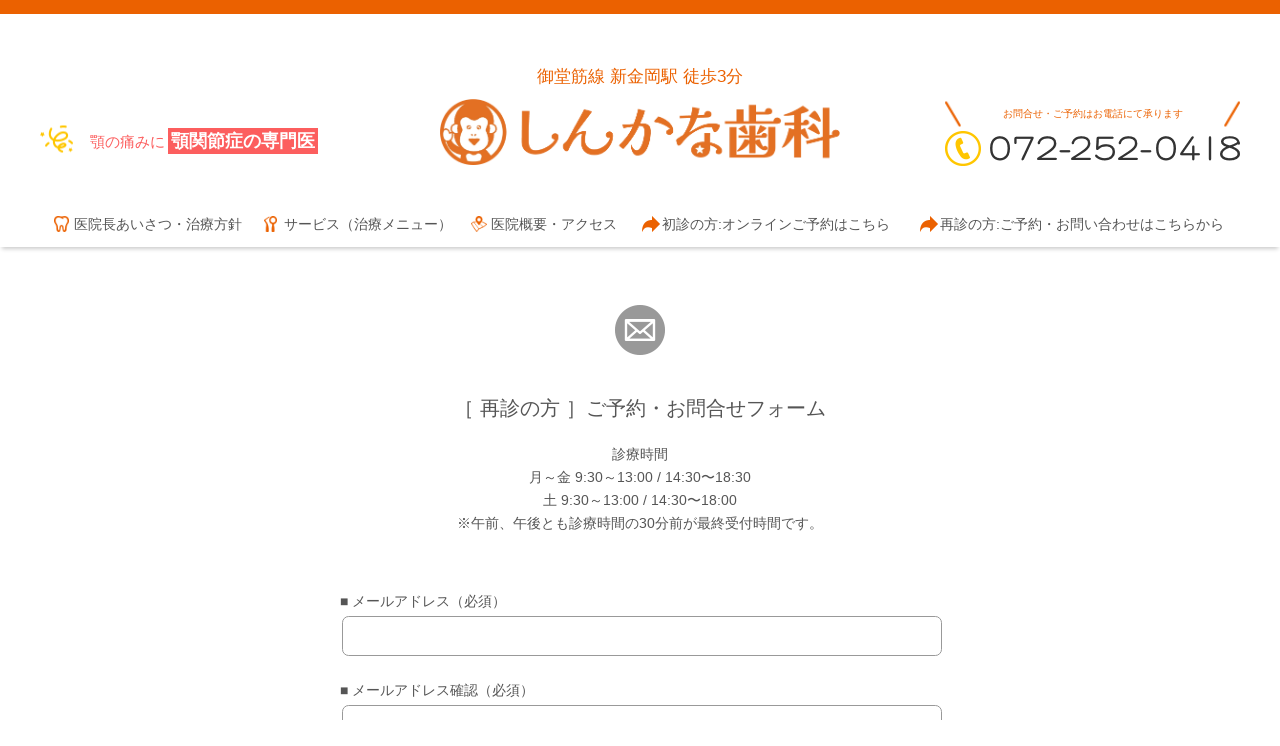

--- FILE ---
content_type: text/html
request_url: https://www.shinkanashika.com/inquiry/
body_size: 5712
content:
<!DOCTYPE HTML>
<html lang="ja-JP">
<head>
    <meta charset="UTF-8">
    <!-- Google Tag Manager -->
<script>(function(w,d,s,l,i){w[l]=w[l]||[];w[l].push({'gtm.start':
new Date().getTime(),event:'gtm.js'});var f=d.getElementsByTagName(s)[0],
j=d.createElement(s),dl=l!='dataLayer'?'&l='+l:'';j.async=true;j.src=
'https://www.googletagmanager.com/gtm.js?id='+i+dl;f.parentNode.insertBefore(j,f);
})(window,document,'script','dataLayer','GTM-N8L4CG92');</script>
<!-- End Google Tag Manager -->
    
    <meta name="description" content="大阪堺市北区新金岡駅近くの歯医者 医療法人幸夢会 しんかな歯科です。">
    <meta name="keywords" content="新金岡,歯医者,堺,虫歯,大阪,しんかな歯科">
    <title>医療法人幸夢会 しんかな歯科</title>
    <meta name="viewport" content="width=device-width, initial-scale=1">
    <meta name="format-detection" content="telephone=no">
    <link rel="shortcut icon" href="../favicon.ico" />
    <link rel="apple-touch-icon" href="../apple-touch-icon.png" />
    <link rel="apple-touch-icon" href="../apple-touch-icon.png" />
    <link rel="apple-touch-icon" sizes="57x57" href="../apple-touch-icon-57x57.png" />
    <link rel="apple-touch-icon" sizes="72x72" href="../apple-touch-icon-72x72.png" />
    <link rel="apple-touch-icon" sizes="76x76" href="../apple-touch-icon-76x76.png" />
    <link rel="apple-touch-icon" sizes="114x114" href="../apple-touch-icon-114x114.png" />
    <link rel="apple-touch-icon" sizes="120x120" href="../apple-touch-icon-120x120.png" />
    <link rel="apple-touch-icon" sizes="144x144" href="../apple-touch-icon-144x144.png" />
    <link rel="apple-touch-icon" sizes="152x152" href="../apple-touch-icon-152x152.png" />
    <link rel="apple-touch-icon" sizes="180x180" href="../apple-touch-icon-180x180.png" />
    <meta property="og:title" content="しんかな歯科" />
    <meta property="og:site_name" content="しんかな歯科" />
    <meta property="og:description" content="大阪堺市北区新金岡駅近くの歯医者 医療法人幸夢会 しんかな歯科です。" />
    <meta property="og:type" content="website" />
    <meta property="og:url" content="http://www.shinkanashika.com" />
    <meta property="og:image" content="http://www.shinkanashika.com/ogp.jpg" />
    <link rel="stylesheet" type="text/css" href="http://mplus-fonts.sourceforge.jp/webfonts/basic_latin/mplus_webfonts.css">
    <link rel="stylesheet" type="text/css" href="http://mplus-fonts.sourceforge.jp/webfonts/general-j/mplus_webfonts.css">
    <link type="text/css" rel="stylesheet" href="../css/jquery.bxslider.css">
    <link type="text/css" rel="stylesheet" href="../css/style.css">
    <link type="text/css" rel="stylesheet" href="../css/inquiry.css">
    <!--メールフォームプロ用CSS-->
    <link rel="stylesheet" href="mfp.statics/mailformpro.css" type="text/css" />
    <!--/メールフォームプロ用CSS-->
    <script type="text/javascript" src="https://maps-api-ssl.google.com/maps/api/js?sensor=true"></script>
    <!--[if lt IE 9]>
	<script src="http://html5shiv.googlecode.com/svn/trunk/html5.js"></script>
	<script src="http://css3-mediaqueries-js.googlecode.com/svn/trunk/css3-mediaqueries.js"></script>
    <![endif]-->
    <!-- Global site tag (gtag.js) - Google Ads: 695727494 -->
    <script async src="https://www.googletagmanager.com/gtag/js?id=AW-695727494"></script>
    <script> window.dataLayer = window.dataLayer || []; function gtag() { dataLayer.push(arguments); } gtag('js', new Date()); gtag('config', 'AW-695727494'); </script>
    <!-- Event snippet for 申し込み conversion page In your html page, add the snippet and call gtag_report_conversion when someone clicks on the chosen link or button. -->
    <script>
        function gtag_report_conversion(url) {
            var callback = function () {
                if (typeof (url) != 'undefined') {
                    window.location = url;
                }
            };
            gtag('event', 'conversion', {
                'send_to': 'AW-695727494/ZDDRCO7ntc4BEIbr38sC',
                'event_callback': callback
            });
            return false;
        }
    </script>
</head>
<body>
    <!-- Google Tag Manager (noscript) -->
<noscript><iframe src="https://www.googletagmanager.com/ns.html?id=GTM-N8L4CG92"
height="0" width="0" style="display:none;visibility:hidden"></iframe></noscript>
<!-- End Google Tag Manager (noscript) -->
    
    <script>
        (function (i, s, o, g, r, a, m) {
            i['GoogleAnalyticsObject'] = r; i[r] = i[r] || function () {
                (i[r].q = i[r].q || []).push(arguments)
            }, i[r].l = 1 * new Date(); a = s.createElement(o),
                m = s.getElementsByTagName(o)[0]; a.async = 1; a.src = g; m.parentNode.insertBefore(a, m)
        })(window, document, 'script', 'https://www.google-analytics.com/analytics.js', 'ga');

        ga('create', 'UA-79322638-1', 'auto');
        ga('send', 'pageview');

    </script>
    <div class="wrap">
        <header>
            <div class="inner cf">
                <p class="catch">御堂筋線 新金岡駅 徒歩3分</p>
                <p class="route">顎の痛みに<span>顎関節症の専門医</span></p>
                <h1 id="head-logo"><a href="../"><img src="../img/header-logo.png" alt="しんかな歯科" width="400" height="59" /></a></h1>
                <div class="tel-box">
                    <p>お問合せ・ご予約はお電話にて承ります</p>
                    <div class="tel"><img src="../img/head-tel.png" alt="072-252-0418" width="295" height="35" /></div>
                </div>
                <div class="sp-tel-btn">
                    <a href="tel:0722520418"><img src="../img/sp-tel-btn.png" alt="" width="41" height="40" /></a>
                </div>
                <div class="sp-nav-btn">
                    <img src="../img/sp-nav-btn.png" alt="" width="40" height="28" />
                </div>
            </div>
        </header>
        <nav id="fixedBox">
            <ul>
                <li><a href="../#greeting"><span>医院長あいさつ・治療方針</span></a></li>
                <li><a href="../#service"><span>サービス（治療メニュー）</span></a></li>
                <li><a href="../#access"><span>医院概要・アクセス</span></a></li>
                <li><a data-target="modal_01" class="modal-open"><span>初診の方:オンラインご予約はこちら</span></a></li>
                <li><a href="https://www.shinkanashika.com/inquiry/"><span>再診の方:ご予約・お問い合わせはこちらから</span></a></li>
            </ul>
        </nav>
        <div id="sp-nav" class="sp">
            <div class="inner">
                <h2><img src="../img/sp-nav-logo.png" alt="しんかな歯科" width="321" height="58" /></h2>
                <p class="home"><a href="../" class="sp-link">ホームへ</a></p>
                <ul>
                    <li><a href="../#greeting" class="sp-link">医院長あいさつ・治療方針</a></li>
                    <li><a href="../#service" class="sp-link">サービス（治療メニュー）</a></li>
                    <li><a href="../#access" class="sp-link">医院概要・アクセス</a></li>
                    <li><a data-target="modal_01" class="modal-open"><span>初診の方:オンラインご予約はこちら</span></a></li>
                    <li><a href="https://www.shinkanashika.com/inquiry/"><span>再診の方:ご予約・お問い合わせはこちらから</span></a></li>
                </ul>
                <div class="sp-nav-tel-btn">
                    <a href="tel:0722520418"><img src="../img/sp-nav-tel.png" alt="072-252-0418 お問い合わせ・ご予約はお電話にて承ります" width="350" height="100" /></a>
                </div>
            </div>
        </div>
        <section id="inquiry">
            <div class="icon"><img src="../img/inquiry/icon.png" alt="" width="50" height="50" /></div>
            <h2>［ 再診の方 ］ご予約・お問合せフォーム</h2>
            <p>
        	診療時間<br>
            月～金 9:30～13:00 / 14:30〜18:30<br>
            土 9:30～13:00 / 14:30〜18:00<br>
            ※午前、午後とも診療時間の30分前が最終受付時間です。<br>
        </p>
            <div id="form">
                <form id="mailformpro" action="mailformpro/mailformpro.cgi" method="POST">
                    <dl class="mailform">

                        <dt class="mfp">■ メールアドレス（必須）</dt>
                        <dd class="mfp"><input type="email" data-type="email" name="email" size="100%" required="required" /></dd>

                        <dt class="mfp">■ メールアドレス確認（必須）</dt>
                        <dd class="mfp"><input type="email" data-type="email" name="confirm_email" data-post-disable="1" size="100%" required="required" /></dd>

                        <dt class="mfp">■ 電話番号</dt>
                        <dd class="mfp"><input type="tel" data-type="tel" name="tel" size="100%" /></dd>

                        <dt class="mfp">■ 氏名（必須）</dt>
                        <dd class="mfp"><input type="text" name="お名前" size="100%" class="name" required="required" /></dd>

                        <dt class="mfp">■ フリガナ（必須）</dt>
                        <dd class="mfp"><input type="text" name="フリガナ" size="100%" data-charcheck="kana" class="name" required="required" /></dd>

                        <div class="parallel cf">
                            <div>
                                <dt class="mfp">■ 郵便番号</dt>
                                <dd class="mfp"><input type="text" name="郵便番号" size="48%" data-address="都道府県,市区町村,丁目番地" /></dd>
                            </div>
                            <div>
                                <dt class="mfp">■ 都道府県</dt>
                                <dd class="mfp"><input type="text" name="都道府県" size="48%" /></dd>
                            </div>
                        </div>

                        <dt class="mfp">■ 市区町村</dt>
                        <dd class="mfp"><input type="text" name="市区町村" size="100%" /></dd>

                        <dt class="mfp">■ 丁目番地</dt>
                        <dd class="mfp"><input type="text" name="丁目番地" size="100%" /></dd>

                        <dt class="mfp">■ ご希望の連絡方法（必須）</dt>
                        <dd class="mfp howtocontact">
                            <label for="mail" class="mfp"><input type="radio" id="mail" name="ご希望の連絡方法" value="メール" class="mfp" required="required" /><span>メール</span></label>
                            <label for="tel" class="mfp"><input type="radio" id="tel" name="ご希望の連絡方法" value="電話" class="mfp" required="required" /><span>電話</span></label>
                            <label for="both" class="mfp"><input type="radio" id="both" name="ご希望の連絡方法" value="どちらでも" class="mfp" required="required" /><span>どちらでも</span></label>
                            <div id="errormsg_ご希望の連絡方法" class="mfp_err"></div>
                        </dd>

                        <dt class="mfp">
                            ■ ご希望の受診日時を入力してください（必須）
                            <span class="notice">※ 希望日は本日より3日後からの選択となります。</span>
                        </dt>
                        <dd class="mfp reserve">
                            <div>
                                <span>第1希望</span>
                                <input type="hidden" name="第1希望" data-join="第1希望日+ +第1希望時間" />
                                <select name="第1希望日" data-daystart="3" data-daymax="60" required="required">
                                    <option value="">ご予約日を選択してください</option>
                                </select>
                                <select name="第1希望時間" required="required">
                                    <option value="">時間を選択してください</option>
                                    <option value="9:30">9:30</option>
                                    <option value="10:00">10:00</option>
                                    <option value="10:30">10:30</option>
                                    <option value="11:00">11:00</option>
                                    <option value="11:30">11:30</option>
                                    <option value="12:00">12:00</option>
                                    <option value="12:30">12:30</option>
                                    <option value="14:00">14:00</option>
                                    <option value="14:30">14:30</option>
                                    <option value="15:00">15:00</option>
                                    <option value="15:30">15:30</option>
                                    <option value="16:00">16:00</option>
                                    <option value="16:30">16:30</option>
                                    <option value="17:00">17:00</option>
                                    <option value="17:30">17:30</option>
                                    <option value="18:00">18:00</option>
                                </select>
                            </div>
                            <div>
                                <span>第2希望</span>
                                <input type="hidden" name="第2希望" data-join="第2希望日+ +第2希望時間" />
                                <select name="第2希望日" data-daystart="3" data-daymax="60" required="required">
                                    <option value="">ご予約日を選択してください</option>
                                </select>
                                <select name="第2希望時間" required="required">
                                    <option value="">時間を選択してください</option>
                                    <option value="9:30">9:30</option>
                                    <option value="10:00">10:00</option>
                                    <option value="10:30">10:30</option>
                                    <option value="11:00">11:00</option>
                                    <option value="11:30">11:30</option>
                                    <option value="12:00">12:00</option>
                                    <option value="12:30">12:30</option>
                                    <option value="14:00">14:00</option>
                                    <option value="14:30">14:30</option>
                                    <option value="15:00">15:00</option>
                                    <option value="15:30">15:30</option>
                                    <option value="16:00">16:00</option>
                                    <option value="16:30">16:30</option>
                                    <option value="17:00">17:00</option>
                                    <option value="17:30">17:30</option>
                                    <option value="18:00">18:00</option>
                                </select>
                            </div>
                            <div>
                                <span>第3希望</span>
                                <input type="hidden" name="第3希望" data-join="第3希望日+ +第3希望時間" />
                                <select name="第3希望日" data-daystart="3" data-daymax="60" required="required">
                                    <option value="">ご予約日を選択してください</option>
                                </select>
                                <select name="第3希望時間" required="required">
                                    <option value="">時間を選択してください</option>
                                    <option value="9:30">9:30</option>
                                    <option value="10:00">10:00</option>
                                    <option value="10:30">10:30</option>
                                    <option value="11:00">11:00</option>
                                    <option value="11:30">11:30</option>
                                    <option value="12:00">12:00</option>
                                    <option value="12:30">12:30</option>
                                    <option value="14:00">14:00</option>
                                    <option value="14:30">14:30</option>
                                    <option value="15:00">15:00</option>
                                    <option value="15:30">15:30</option>
                                    <option value="16:00">16:00</option>
                                    <option value="16:30">16:30</option>
                                    <option value="17:00">17:00</option>
                                    <option value="17:30">17:30</option>
                                    <option value="18:00">18:00</option>
                                </select>
                            </div>
                        </dd>

                        <dt class="mfp">■ 受付内容</dt>
                        <dd class="mfp detailselect">
                            <label for="check1" id="yes_label" class="mfp"><input type="radio" id="check1" name="受付内容" value="お問い合わせ" class="mfp" /><span>お問い合わせ</span></label>
                            <label for="check2" id="no_label" class="mfp"><input type="radio" id="check2" name="受付内容" value="治療の続き痛みあり" class="mfp" /><span>治療の続き痛みあり</span></label>
                            <br>
                            <label for="check3" id="no_label" class="mfp"><input type="radio" id="check3" name="受付内容" value="詰め物がとれた（詰め物アリ）" class="mfp" /><span>詰め物がとれた（詰め物アリ）</span></label>
                            <label for="check4" id="no_label" class="mfp"><input type="radio" id="check4" name="受付内容" value="詰め物がとれた（詰め物なし）" class="mfp" /><span>詰め物がとれた（詰め物なし）</span></label>
                        </dd>

                        <dt class="mfp">■ お問い合わせ内容</dt>
                        <dd class="mfp"><textarea name="お問い合せ内容" rows="30" cols="100%"></textarea></dd>

                    </dl>
                    <div class="caution">
                        <p>
                    	歯のお掃除・歯石とり・ホワイトニングなど、<br class="sp">虫歯治療以外は衛生士の予約が必要なため、<br>
                        こちらのお問い合わせフォームではお取りできません。<br>
                        虫歯治療以外のご予約をご希望の方はお手数ですが、<br>
                        必ず直接<a href="tel:0722520418">072-252-0418</a>までご連絡いただけるようお願い致します。
                    </p>
                    </div>
                    <div class="mfp_buttons">
                        <p>
                        上記内容でよろしければ「上記内容に同意する」に<br>
                        チェックの上、確認画面へ進んでください。
                    </p>
                        <span class="checkbox"><label for="checkBtn"><input id="checkBtn" type="checkbox"><span>上記内容に同意する</span></label></span>
                        <button type="submit" id="submitBtn" disabled>ご予約内容を確認する</button>&nbsp;&nbsp;<button type="reset">リセット</button>
                    </div>
                </form>
                <script type="text/javascript" id="mfpjs" src="mailformpro/mailformpro.cgi" charset="UTF-8"></script>
                <!--/メールフォームプロ-->
            </div>
        </section>
        <section id="access" style="padding-top:3rem;">
            <div class="holiday-information">
                <div class="left">
                    <div class="logo"><img src="../img/holiday-information-logo.png" alt="しんかな歯科 ロゴ" width="342" height="50" /></div>
                    <div class="contact-link">
                        <a data-target="modal_01" class="modal-open">初診の方:オンラインご予約はこちら</a>
                    </div>
                    <div class="contact-link">
                        <a href="https://www.shinkanashika.com/inquiry/">再診の方:ご予約・お問い合わせはこちらから</a>
                    </div>
                    <p>虫歯治療以外のご予約に関しては衛生士の枠が必要となりますので、<br class="pc-inline">ネットではご予約を承ることができません。</p>
                </div>
                <div class="right">
                    <img src="../img/top-infotime.jpg" alt="診療受付時間表">
                    <!--
                <table>
					<tr>
						<th class="time"></th>
						<th>月</th>
						<th>火</th>
						<th>水</th>
						<th>木</th>
						<th>金</th>
						<th>土</th>
						<th>日・祝</th>
					</tr>
					<tr>
						<td class="time">9:30~13:00</td>
						<td><i class="fa fa-circle-o" aria-hidden="true"></i></td>
						<td><i class="fa fa-circle-o" aria-hidden="true"></i></td>
						<td><i class="fa fa-circle-o" aria-hidden="true"></i></td>
						<td><i class="fa fa-circle-o" aria-hidden="true"></i></td>
						<td><i class="fa fa-circle-o" aria-hidden="true"></i></td>
						<td><i class="fa fa-circle-o" aria-hidden="true"></i></td>
						<td class="light-gray"><i class="fa fa-minus" aria-hidden="true"></i></td>
					</tr>
					<tr>
						<td class="time">14:30~20:00</td>
						<td><i class="fa fa-circle-o" aria-hidden="true"></i></td>
						<td><i class="fa fa-circle-o" aria-hidden="true"></i></td>
						<td><i class="fa fa-circle-o" aria-hidden="true"></i></td>
						<td><i class="fa fa-circle-o" aria-hidden="true"></i></td>
						<td><i class="fa fa-circle-o" aria-hidden="true"></i></td>
						<td class="gray">~18:00</td>
						<td class="light-gray"><i class="fa fa-minus" aria-hidden="true"></i></td>
					</tr>
				</table>
                -->
                </div>
            </div>
        </section>
        <footer>
            <div id="f-nav">
                <div class="inner">
                    <ul>
                        <li><a href="../#greeting">医院長あいさつ・治療方針</a></li>
                        <li><a href="../#service">サービス（治療メニュー） </a></li>
                        <li><a href="../#access">医院概要・アクセス</a></li>
                        <li><a data-target="modal_01" class="modal-open">初診の方:オンラインご予約はこちら</a></li>
                        <li><a href="https://www.shinkanashika.com/inquiry/">再診の方:ご予約・お問い合わせはこちらから</a></li>
                    </ul>
                </div>
            </div>
            <p class="copyright"><small>Copyright c 2016 しんかな歯科<br class="sp-inline"><span class="pc-inline"> | </span>大阪堺市北区 新金岡の歯科 All Rights Reserved.</small></p>
        </footer>
        <div class="pagetop">
            <a href="#"><img src="../img/pagetop.png" alt="TOP" width="60" height="60" /></a>
        </div>
        <div class="screen"></div>
        <div id="modal_01" class="modal-content">
            <p class="closebtn cf"><span class="modal-close"></span></p>
            <div>
                <h3>こちらは初診の方専用の<br class="sp">ご予約フォームとなります</h3>
                <p class="form_link"><a href="https://www.shinkanashika.com/inquiry/">再診の方はこちらから</a></p>
                <p class="txt">
            	歯のお掃除・歯石とり・ホワイトニングなど、<br class="sp">虫歯治療以外は衛生士の予約が必要なため、<br>
                こちらのお問い合わせフォームでは<br class="sp">お取りできません。<br>
                虫歯治療以外のご予約をご希望の方は<br class="sp">お手数ですが、<br>
                必ず直接<a href="tel:0722520418">072-252-0418</a>まで<br class="sp">ご連絡いただけるようお願い致します。
            </p>
                <p class="reserve_link">
            	<a onclick="return gtag_report_conversion('https://v2.apodent.jp/app/entry/340/snkndc/');" href="https://v2.apodent.jp/app/entry/340/snkndc/" target="_blank">初診の方：オンラインご予約へ進む</a>
            </p>
            </div>
        </div>
        <!--<script type="text/javascript" src="http://maps.google.com/maps/api/js?sensor=false"></script>-->
        <script src="https://ajax.googleapis.com/ajax/libs/jquery/1.11.2/jquery.min.js"></script>
        <script type="text/javascript" src="../js/jquery.bxslider.min.js"></script>
        <script type="text/javascript" src="../js/common.js"></script>
        <script type='text/javascript' src='https://use.fontawesome.com/f5a3d28c3b.js?ver=4.5.2'></script>
        <script>
            $(function () {
                $('#checkBtn').on('change', function () {
                    if ($(this).is(':checked')) {

                        //チェックが入ったら、送信ボタンを押せる
                        $('#submitBtn').prop('disabled', false);
                        $('#submitBtn').css('opacity', '1');

                    } else {

                        //チェックが入っていなかったら、送信ボタンを押せない
                        $('#submitBtn').prop('disabled', true);
                        $('#submitBtn').css('opacity', '0.6');
                    }
                });
            });
        </script>
    </div>
</body>
</html>

--- FILE ---
content_type: text/css
request_url: https://www.shinkanashika.com/css/style.css
body_size: 5445
content:
@charset "UTF-8";
html, body, div, span, applet, object, iframe, h1, h2, h3, h4, h5, h6, p, blockquote, pre, a, abbr, acronym, address, big, cite, code, del, dfn, em, font, img, ins, kbd, q, s, samp, small, strike, strong, sub, sup, tt, var, b, u, i, center, dl, dt, dd, ol, ul, li, fieldset, form, label, legend, table, caption, tbody, tfoot, thead, tr, th, td { margin: 0; padding: 0; border: 0; outline: 0; font-size: 100%; vertical-align: baseline; background: transparent; font-family: "游ゴシック体", "Yu Gothic", YuGothic,'Helvetica Neue',Helvetica,Arial,'ヒラギノ角ゴ Pro W3','Hiragino Kaku Gothic ProN',Roboto,'Droid Sans','メイリオ',Meiryo,'ＭＳ Ｐゴシック',sans-serif; line-height: 1.5em; font-size: 0.9em; }

address { font-style: normal; }

body { line-height: 1; }

ol, ul { list-style: none; }

blockquote, q { quotes: none; }

blockquote:before, blockquote:after, q:before, q:after { content: ''; content: none; }

/* remember to define focus styles! */
:focus { outline: 0; }

/* remember to highlight inserts somehow! */
ins { text-decoration: none; }

del { text-decoration: line-through; }

/* tables still need 'cellspacing=&quot;0&quot;' in the markup */
table { border-collapse: collapse; border-spacing: 0; }

cf:before, .cf:after { content: " "; display: table; }

.cf:after { clear: both; }

.cf { *zoom: 1; }

.pc { display: block; }

.sp { display: none; }

.pc-inline { display: inline; }

.sp-inline { display: none; }

img { max-width: 100%; height: auto; }

header { width: 100%; min-width: 1200px; padding-bottom: 35px; border-top: solid 14px #eb6100; background: #fff; }
header .inner { width: 1200px; margin: 0 auto; padding-top: 50px; text-align: center; position: relative;}
header .inner p.catch {
	font-size: 1.6em;
	color: #eb6100;
}
header .inner p.route { position: absolute; left: 0; bottom: 0; padding-left: 50px; padding-top: 15px; padding-bottom: 10px; text-align: left; font-family: 'M+ Type-1 (general-j) Medium'; font-size: 1.4em; color: #fc5e5e;  }

header .inner p.route:before { position: absolute; content: ""; top: 50%; left: 0; width: 33px; height: 27px; background-image: url(../img/route-icon.png); background-repeat: no-repeat; background-position: left center; background-size: contain; -webkit-transform: translateY(-50%); -moz-transform: translateY(-50%); -ms-transform: translateY(-50%); -o-transform: translateY(-50%); transform: translateY(-50%); }

header .inner p.route span {
  background: #fc5e5e;
    color: #FFF;
    font-weight: bold;
    padding: 3px;
    font-size: 1.2em;
    line-height: 2;
    margin-left: 3px;
}
header .inner #head-logo { display: inline-block; padding-top: 10px; vertical-align: middle; }
header .inner .tel-box { position: absolute; right: 0; bottom: 0; }
header .inner .tel-box p { position: relative; margin-bottom: 5px; padding: 5px 20px; font-family: 'M+ Type-1 (general-j) Medium'; font-size: 1.025em; color: #eb6100; }
header .inner .tel-box p:before { position: absolute; top: 50%; left: 0; content: ""; width: 18px; height: 25px; background-image: url(../img/border-l.png); background-repeat: no-repeat; background-position: left center; background-size: contain; -webkit-transform: translateY(-50%); -moz-transform: translateY(-50%); -ms-transform: translateY(-50%); -o-transform: translateY(-50%); transform: translateY(-50%); }
header .inner .tel-box p:after { position: absolute; top: 50%; right: 0; content: ""; width: 18px; height: 25px; background-image: url(../img/border-r.png); background-repeat: no-repeat; background-position: right center; background-size: contain; -webkit-transform: translateY(-50%); -moz-transform: translateY(-50%); -ms-transform: translateY(-50%); -o-transform: translateY(-50%); transform: translateY(-50%); }
header .inner .sp-tel-btn { display: none; }
header .inner .sp-nav-btn { display: none; }

nav { width: 100%; min-width: 1200px; background: #fff; box-shadow: 0px 4px 4px -2px rgba(0, 0, 0, 0.2); -moz-box-shadow: 0px 4px 4px -2px rgba(0, 0, 0, 0.2); -webkit-box-shadow: 0px 4px 4px -2px rgba(0, 0, 0, 0.2); }
nav.fixed { position: fixed; top: 0; bottom: inherit; width: 100%; z-index: 10000; }
nav ul { width: 1200px; margin: 0 auto; font-size: 0; text-align: center; }
nav ul li { display: inline-block; width: 20%; font-weight: lighter; font-size: 1.2rem; }
nav ul li:nth-child(1) { width: 18%;}
nav ul li:nth-child(2) { width: 17%;}
nav ul li:nth-child(3) { width: 14%;}
nav ul li:nth-child(4) { width: 23%;}
nav ul li:nth-child(5) { width: 28%;}
nav ul li a { position: relative; display: block; padding: 0.5em 0.5em 0.75em; text-decoration: none; background: #fff; color: #555555; -moz-transition: all, 0.3s; -o-transition: all, 0.3s; -webkit-transition: all, 0.3s; transition: all, 0.3s; }
nav ul li a:hover { background: #eb6100; color: #fff; }
nav ul li a span { position: relative; padding-left: 20px; }
nav ul li a span:before { position: absolute; top: 50%; left: 0; content: ""; width: 30px; height: 1.25em; -webkit-transform: translateY(-50%); -moz-transform: translateY(-50%); -ms-transform: translateY(-50%); -o-transform: translateY(-50%); transform: translateY(-50%); }
nav ul li:first-child a span { background-image: url(../img/nav-icon01.png); background-repeat: no-repeat; background-size: contain; }
nav ul li:first-child a:hover span { background-image: url(../img/nav-icon01-on.png); }
nav ul li:nth-child(2) a span { background-image: url(../img/nav-icon02.png); background-repeat: no-repeat; background-size: contain; }
nav ul li:nth-child(2) a:hover span { background-image: url(../img/nav-icon02-on.png); }
nav ul li:nth-child(3) a span { background-image: url(../img/nav-icon03.png); background-repeat: no-repeat; background-size: contain; }
nav ul li:nth-child(3) a:hover span { background-image: url(../img/nav-icon03-on.png); }
nav ul li:nth-child(4) a span { background-image: url(../img/nav-icon04.png); background-repeat: no-repeat; background-size: contain; }
nav ul li:nth-child(4) a:hover span { background-image: url(../img/nav-icon04-on.png); }
nav ul li:nth-child(5) a span { background-image: url(../img/nav-icon04.png); background-repeat: no-repeat; background-size: contain; }
nav ul li:nth-child(5) a:hover span { background-image: url(../img/nav-icon04-on.png); }

#main-wrap { width: 100%; min-width: 1200px; overflow-x: hidden; }
#main-wrap #main { position: relative; width: 840px; margin: 0 auto; }
#main-wrap #main #main-egg { position: absolute; z-index: 999; bottom: 5px; left: -80px; }
#main-wrap #main .slide_wrap { position: absolute; width: 2520px; left: 50%; margin-left: -1260px; }
#main-wrap #main .slide_wrap .bx-wrapper .bx-viewport { left: 0; padding: 20px 0; border: none; background-image: url(../img/main-bg.png); background-repeat: repeat; }
#main-wrap #main .slide_wrap .bx-wrapper .bx-viewport .bxslider li { max-width: 800px; padding: 0 20px; }

#sp-main { display: none; }

section .icon { margin-bottom: 35px; text-align: center; }
section h2 { position: relative; display: inline-block; margin-bottom: 2.5em; padding: 0 10px; background: -webkit-gradient(linear, left top, left bottom, color-stop(0.7, transparent), color-stop(0.7, #fffabd)); background: -webkit-linear-gradient(top, transparent 70%, #fffabd 70%); background: -moz-linear-gradient(top, transparent 70%, #fffabd 70%); background: -o-linear-gradient(top, transparent 70%, #fffabd 70%); background: -ms-linear-gradient(top, transparent 70%, #fffabd 70%); background: linear-gradient(to bottom, transparent 70%, #fffabd 70%); font-weight: normal; font-size: 1.8rem; }
section .content { width: 100%; max-width: 580px; margin: 0 auto; }
section .content p { margin-bottom: 2.5em; text-align: left; line-height: 1.8em; font-size: 1.115rem; color: #555; }
section .content p.pre-txt { text-align:center; font-size: 1.135rem; font-weight:bold; }
section .content p .small { margin: 0 .1em; font-size: .9em; }

#greeting { padding-top: 85px; text-align: center; }
#greeting .inner { position: relative; width: 100%; max-width: 580px; margin: 0 auto; }
#greeting h3 { margin: 0 0 1.5em; text-align: center; font-weight: normal; font-size: 1.4rem; color: #eb6100; }
#greeting .img { margin: 0 auto 3em; }
#greeting ul { box-sizing: border-box; width: 100%; max-width: 580px; margin: 0 auto 2.5em; text-align: left; font-size: 1.4em; }
#greeting ul li { position: relative; margin-bottom: 1em; padding-left: 2em; font-size: 1.11rem; color: #555; }
#greeting ul li:first-child:before { content: "1."; position: absolute; top: 50%; left: 0; -webkit-transform: translateY(-50%); -moz-transform: translateY(-50%); -ms-transform: translateY(-50%); -o-transform: translateY(-50%); transform: translateY(-50%); color: #eb6100; }
#greeting ul li:nth-child(2):before { content: "2."; position: absolute; top: 50%; left: 0; -webkit-transform: translateY(-50%); -moz-transform: translateY(-50%); -ms-transform: translateY(-50%); -o-transform: translateY(-50%); transform: translateY(-50%); color: #eb6100; }
#greeting ul li:nth-child(3):before { content: "3."; position: absolute; top: 50%; left: 0; -webkit-transform: translateY(-50%); -moz-transform: translateY(-50%); -ms-transform: translateY(-50%); -o-transform: translateY(-50%); transform: translateY(-50%); color: #eb6100; }
#greeting ul li:nth-child(4):before { content: "4."; position: absolute; top: 50%; left: 0; -webkit-transform: translateY(-50%); -moz-transform: translateY(-50%); -ms-transform: translateY(-50%); -o-transform: translateY(-50%); transform: translateY(-50%); color: #eb6100; }
#greeting .credo { margin-bottom: 5em; font-size: 0.825rem; }
#greeting .kids-space { position: absolute; left: -300px; bottom: 180px; }

#service { padding-bottom: 5em; background-image: url(../img/service-bg.png); text-align: center; }
#service .service-head { width: 100%; height: 10px; margin-bottom: 5rem; background-image: url(../img/service-sepalate.jpg); background-repeat: repeat-x; background-position: center top; }
#service h2 { margin: 0 auto 1em; background: -webkit-gradient(linear, left top, left bottom, color-stop(0.7, transparent), color-stop(0.7, #ffbdbd)); background: -webkit-linear-gradient(top, transparent 70%, #ffbdbd 70%); background: -moz-linear-gradient(top, transparent 70%, #ffbdbd 70%); background: -o-linear-gradient(top, transparent 70%, #ffbdbd 70%); background: -ms-linear-gradient(top, transparent 70%, #ffbdbd 70%); background: linear-gradient(to bottom, transparent 70%, #ffbdbd 70%); }
#service h3 { margin: 0 auto 3em; font-weight: normal; font-size: 1.25em; color: #555; }
#service .content { width: 100%; max-width: 1000px; margin: 0 auto 3.5rem; text-align: center; font-size: 0; }
#service .content .item { display: inline-block; width: 24%; margin-right: 2%; max-width: 235px; vertical-align: top; text-align: center; font-size: 1rem; }
#service .content .item:last-child { margin-right: 0; }
#service .content .item .img { margin-bottom: 2em; }
#service .content .item dl dt { margin-bottom: 1.25em; font-size: 1.4rem; }
#service .content .item dl dd p { text-indent: 1rem; font-size: 1rem; }
#service ul { width: 100%; max-width: 1000px; margin: 0 auto; text-align: center; font-size: 0; }
#service ul li { display: inline-block; box-sizing: border-box; width: 19.2%; margin-right: 1%; border: solid 2px #eb6100; border-radius: 5px; line-height: 2.35rem; font-size: 1rem; color: #eb6100; }
#service ul li:last-child { margin-right: 0; }

#access { overflow-x: hidden; padding-top: 10rem; text-align: center; }
#access .access-inner { position: relative; max-width: 800px; margin: 0 auto; }
#access .access-inner .barrier-free { position: absolute; top: 45px; right: -230px; }
#access .access-inner .relax-chair { position: absolute; top: 280px; left: -270px; }
#access h2 { margin-bottom: 5.5em; }
#access .logo { margin-bottom: 1em; text-align: center; }
#access .contact-information { margin-bottom: 1.5em; }
#access .contact-information dt { margin-bottom: 0.75em; font-size: 1.7em; color: #555; }
#access .contact-information dd { color: #eb6100; }
#access .contact-information dd.tel { font-weight: bold; font-size: 2.25em; }
#access .contact-information dd.fax { font-size: 1.45em; }
#access h3 { position: relative; display: inline-block; margin-bottom: 4.25em; padding-left: 2.25em; font-size: 0.9em; color: #999; }
#access h3 a { text-decoration: none; font-size: 1em; color: #999; }
#access h3:before { content: '\f003'; font-family: FontAwesome; position: absolute; display: inline-block; width: 20px; height: 20px; left: 0; top: 50%; border-radius: 10px; -webkit-transform: translateY(-50%); -moz-transform: translateY(-50%); -ms-transform: translateY(-50%); -o-transform: translateY(-50%); transform: translateY(-50%); background: #999; line-height: 20px; font-size: 1.1em; color: #fff; }
#access .information { width: 100%; max-width: 600px; margin: 0 auto 5rem; }
#access .information dl { padding: 0.5rem 0.8rem; text-align: left; font-size: 0; }
#access .information dl:nth-child(odd) { border-radius: 10px; background: #eee; }
#access .information dl dt { display: inline-block; width: 7em; font-size: 0.9rem; vertical-align: middle; color: #555; }
#access .information dl dd { display: inline-block; font-size: 0.925rem; vertical-align: middle; color: #555; }
#access .information dl dd span { font-size: 1em; }
#access .address_box { position: relative; width: 600px; margin: 0 auto 3.5em; padding: 2.5rem 2rem; background: #eb6100; }
#access .address_box .inner address { margin-bottom: 0.5em; font-weight: bold; font-size: 1.15rem; color: #fff; }
#access .address_box .inner .route, #access .address_box .inner .access { margin-bottom: 0.5em; font-size: 1rem; color: #fff; }
#access .address_box .inner .access { margin-bottom: 0; }
#access .address_box .inner .access a { display: inline-block; margin-right: 0.75rem; font-size: 1rem; color: #fff; vertical-align: middle; }
#access .address_box .inner .access a:before { content: '\f08e'; margin-right: 0.1em; font-family: FontAwesome; font-size: 1rem; color: #fff; }
#access .address_box:after { top: 100%; left: 50%; border: solid transparent; content: " "; height: 0; width: 0; position: absolute; pointer-events: none; border-color: rgba(235, 97, 0, 0); border-top-color: #eb6100; border-width: 20px; margin-left: -20px; }
#access #gmap { width: 100%; height: 400px; margin-bottom: 4rem; }
#access .holiday-information { width: 1000px; margin: 0 auto 4rem; font-size: 0; }
#access .holiday-information .left { display: inline-block; width: 340px; margin-right: 60px; font-size: 1rem; vertical-align: top; }
#access .holiday-information .left .logo { margin-bottom: .2rem; }
#access .holiday-information .left .contact-link { padding: 0.5rem 0; border: solid 2px #eb6100; margin-bottom: .5em; border-radius: 5px; -moz-transition: all, 0.3s; -o-transition: all, 0.3s; -webkit-transition: all, 0.3s; transition: all, 0.3s; }
#access .holiday-information .left .contact-link a { display: block; text-align: center; text-decoration: none; font-size: 1rem; color: #eb6100; }
#access .holiday-information .left .contact-link a:before { content: "\f064"; padding-right: 1rem; font-family: FontAwesome; color: #eb6100; }
#access .holiday-information .left .contact-link:hover { background: #eb6100; }
#access .holiday-information .left .contact-link:hover a { color: #fff; }
#access .holiday-information .left .contact-link:hover a:before { color: #fff; }
#access .holiday-information .left p { font-size: 0.75rem; color: #555; }
#access .holiday-information .right { display: inline-block; width: 600px; font-size: 1rem; vertical-align: top; }
#access .holiday-information .right table { width: 100%; border-collapse: separate; border: solid 2px #999; border-radius: 5px; overflow: hidden; }
#access .holiday-information .right table tr th, #access .holiday-information .right table tr td { padding: 1rem; border: solid 1px #dbdbdb; text-align: center; font-size: 0.9rem; color: #555555; }
#access .holiday-information .right table tr th:first-child, #access .holiday-information .right table tr td:first-child { border-left: none; }
#access .holiday-information .right table tr th:last-child, #access .holiday-information .right table tr td:last-child { border-right: none; }
#access .holiday-information .right table tr th { border-top: none; }
#access .holiday-information .right table tr td { color: #ec6507; }
#access .holiday-information .right table tr td.time { font-size: 0.9rem; color: #555555; }
#access .holiday-information .right table tr td.gray { color: #555555; }
#access .holiday-information .right table tr td.light-gray { color: #999; }
#access .holiday-information .right table tr th:nth-of-type(7){ background: #e5faff; color: #3a6dff;}
#access .holiday-information .right table tr td:nth-of-type(7){ background: #e5faff;}
#access .holiday-information .right table tr th:nth-of-type(8){ background: #ffe5e5; color: #ff6767;}
#access .holiday-information .right table tr td:nth-of-type(8){ background: #ffe5e5;}
#access .holiday-information .right table tr:last-child td { border-bottom: none; }

footer #f-nav { box-sizing: border-box; width: 100%; background: #f5b07f; }
footer #f-nav .inner { max-width: 1000px; margin: 0 auto; padding: 0.35rem 0; font-size: 0; }
footer #f-nav .inner ul { text-align: center; }
footer #f-nav .inner ul li { display: inline-block; box-sizing: border-box; border-right: solid 1px #fff; }
footer #f-nav .inner ul li:nth-child(1) { width: 18%;}
footer #f-nav .inner ul li:nth-child(2) { width: 17%;}
footer #f-nav .inner ul li:nth-child(3) { width: 14%;}
footer #f-nav .inner ul li:nth-child(4) { width: 23%;}
footer #f-nav .inner ul li:nth-child(5) { width: 28%;}
footer #f-nav .inner ul li:first-child { border-left: solid 1px #fff; }
footer #f-nav .inner ul li a { text-decoration: none; font-size: 0.85rem; color: #fff; }
footer .copyright { padding: 0.75rem; background: #eb6100; text-align: center; }
footer .copyright small { font-size: 1em; color: #fff; }

.screen { display: none; }

.pagetop { display: none; position: fixed; right: 20px; bottom: 20px; }


/* modal parts */
.modal-content {
  height: 50%;
  min-height: 360px;
  width: 50%;
  top: 50%;
  position:fixed;
  display:none;
  z-index: 99992;
  margin: 0 0 20px;
  background-image: url(../img/main-bg.png);
  overflow: auto;
}
.modal-overlay {
  z-index:99990;
  display:none;
  position:fixed;
  top:0;
  left:0;
  width:100%;
  height:100%;
  background-color:rgba(0,0,0,0.6);
}
.modal-open {
}
.modal-open:hover {
  cursor:pointer;
}
.modal-close {
  float: right;
  display: inline-block;
  position: relative;
  vertical-align: middle;
  zoom: 1;
  top: 10px;
  right: 10px;
  width: 2em;
  height: 2em;
}
.modal-close:hover {
  cursor:pointer;
}
.modal-close:before, .modal-close:after {
  content: "";
  display: block;
  position: absolute;
  top: 50%;
  left: 0;
  width: 2em;
  height: .1em;
  background-color: #000;
}
.modal-close:before{
  transform: rotate(45deg);
}
.modal-close:after{
  transform: rotate(-45deg);
}
#modal_01 div{
  position: absolute;
  width: 100%;
  height: 260px;
  top: 50%;
  margin-top: -120px;
  text-align: center;
}
#modal_01 div h3{
 font-size: 2.2em;
}
#modal_01 div .form_link{
 font-size: 1.6em;
 margin: 1.5em auto;
}
#modal_01 div .txt{
 font-size: 1.5em;
 margin-bottom: 2em;
}
#modal_01 div .reserve_link a{
  display: inline-block;
  padding: .6em 1.5em;
  margin: 0 10px;
  font-size: 1.6em;
  color: #FFF;
  cursor: pointer;
  background: #eb6100;
  border: none;
  border-radius: 5px;
  box-shadow: 0px 4px 0px rgba(164,68,0,1);
  text-decoration: none;
}

@media screen and (max-width: 768px) { .wrap { position: relative; }
  .pc { display: none; }
  .sp { display: block; }
  .pc-inline { display: none; }
  .sp-inline { display: inline; }
  header { position: fixed; max-width: 100%; min-width: 100%; border-top: solid 7px #eb6100; padding-bottom: 10px !important; box-shadow: 0px 4px 4px -2px rgba(0, 0, 0, 0.2); -moz-box-shadow: 0px 4px 4px -2px rgba(0, 0, 0, 0.2); -webkit-box-shadow: 0px 4px 4px -2px rgba(0, 0, 0, 0.2); z-index: 9999; top: 0; left: 0; }
  header .inner { width: 100%; padding-top: 10px; text-align: left; }
	header .inner p.catch {
		font-size: 1em;
		padding-left: 2%;
		margin-bottom: 2px;
	}
  header .inner p.route { display: none; }
  header .inner #head-logo { width: 54%; padding-top: 0; padding-left: 2%; }
  header .inner .tel-box { display: none; }
  header .inner .sp-tel-btn { display: block; position: absolute; top: 50%; -webkit-transform: translateY(-50%); -moz-transform: translateY(-50%); -ms-transform: translateY(-50%); -o-transform: translateY(-50%); transform: translateY(-50%); right: 15%; width: 6.25%; }
  header .inner .sp-nav-btn { display: block; position: absolute; top: 50%; -webkit-transform: translateY(-50%); -moz-transform: translateY(-50%); -ms-transform: translateY(-50%); -o-transform: translateY(-50%); transform: translateY(-50%); right: 3%; width: 6.25%; }
  nav { display: none; }
  #sp-nav { position: fixed; top: 0; left: 100%; width: 75%; height: 100%; background: #eb6100; }
  #sp-nav .inner { position: absolute; top: 50%; -webkit-transform: translateY(-50%); -moz-transform: translateY(-50%); -ms-transform: translateY(-50%); -o-transform: translateY(-50%); transform: translateY(-50%); text-align: center; }
  #sp-nav .inner h2 { width: 70%; margin: 0 auto 10px; }
  #sp-nav .inner p { margin-bottom: 2.5rem; }
  #sp-nav .inner p a { text-decoration: none; font-size: 1rem; color: #fff; }
  #sp-nav .inner ul { padding-bottom: 25%; }
  #sp-nav .inner ul li { box-sizing: border-box; width: 100%; padding: 0.75rem 5%; text-align: left; border-bottom: solid 1px #fff; }
  #sp-nav .inner ul li a { position: relative; padding-left: 12%; line-height: 25px; text-decoration: none; font-size: 0.85rem; color: #fff; }
  #sp-nav .inner ul li a:before { position: absolute; left: 0; content: ""; width: 10%; height: 25px; }
  #sp-nav .inner ul li:first-child { border-top: solid 1px #fff; }
  #sp-nav .inner ul li:first-child a:before { background-image: url(../img/sp-nav-icon01.png); background-repeat: no-repeat; background-size: contain; background-position: center center; }
  #sp-nav .inner ul li:nth-child(2) a:before { background-image: url(../img/sp-nav-icon02.png); background-repeat: no-repeat; background-size: contain; background-position: center center; }
  #sp-nav .inner ul li:nth-child(3) a:before { background-image: url(../img/sp-nav-icon03.png); background-repeat: no-repeat; background-size: contain; background-position: center center; }
  #sp-nav .inner ul li:nth-child(4) a:before { background-image: url(../img/sp-nav-icon04.png); background-repeat: no-repeat; background-size: contain; background-position: center center; }
  #sp-nav .inner ul li:nth-child(5) a:before { width: 8%; background-image: url(../img/sp-nav-icon04.png); background-repeat: no-repeat; background-size: contain; background-position: center center; }
  #sp-nav .inner .sp-nav-tel-btn { width: 90%; margin: 0 auto; }
  #main-wrap { display: none; }
  #sp-main { position: relative; display: block; width: 100%; padding: 1.5rem 5%; box-sizing: border-box; background-image: url(../img/main-bg.png); background-size: 256px; }
  #sp-main #sp-main-egg { position: absolute; z-index: 99; width: 33%; left: 3%; bottom: 1rem; }
  #sp-main .bx-wrapper { margin: 0 auto 2rem; }
  #sp-main .bx-wrapper .bx-viewport { border: none; left: inherit; }
  #sp-main .bx-wrapper .bx-pager { text-align: right; }
  #sp-main .bx-wrapper .bx-pager.bx-default-pager a { text-indent: 100%; white-space: nowrap; overflow: hidden; border: solid 2px #eb6100; border-radius: 7px; background-color: transparent; }
  #sp-main .bx-wrapper .bx-pager.bx-default-pager a.active { background: #eb6100; }
  section h2 { margin-bottom: 1.75em; font-size: 1.35rem; }
  section .icon { width: 7%; margin: 0 auto 30px; }
  section .content { max-width: 95%; }
  #greeting { padding-top: 3rem; }
  #greeting .inner { width: 95%; max-width: 95%; margin: 0 auto; }
  #greeting .img { width: 80%; }
  #greeting ul { margin: 0 auto 1em; }
  #greeting ul li { margin-bottom: 0.5em; padding-left: 1.5em; }
  #greeting .kids-space { display: none; }
  #service { padding-bottom: 2em; }
  #service .service-head { margin-bottom: 3rem; }
  #service .content { width: 95%; max-width: 95%; margin: 0 auto 1.5rem; }
  #service .content .item { display: block; width: 100%; max-width: 100%; margin-right: 0; font-size: 0; }
  #service .content .item .img { display: inline-block; width: 33%; margin-right: 2%; vertical-align: top; }
  #service .content .item dl { display: inline-block; width: 65%; font-size: 0.9rem; }
  #service .content .item dl dt { margin-bottom: 0.5rem; text-align: left; font-size: 1.15em; }
  #service .content .item dl dd p { margin-bottom: 1em; }
  #service ul { width: 95%; }
  #service ul li { display: block; width: 100%; margin-right: 0; margin-bottom: 0.5em; }
  #access { padding-top: 5rem; }
  #access h2 { margin-bottom: 1.75em; }
  #access .logo { width: 10%; margin: 0 auto 1em; }
  #access .access-inner { max-width: 95%; }
  #access .access-inner .barrier-free, #access .access-inner .relax-chair { display: none; }
  #access .contact-information dd.tel a { text-decoration: none; color: #eb6100; }
  #access .information { width: 95%; max-width: 95%; }
  #access .information dl dt { display: block; width: 100%; font-size: 1.1rem; }
  #access .information dl dd { display: block; width: 100%; font-size: 1.1rem; }
  #access .amenities { width: 95%; margin: 0 auto 2rem; }
  #access .address_box { box-sizing: border-box; width: 95%; padding: 1.5rem 1rem; }
  #access .address_box .inner address { font-size: 1.05rem; }
  #access #gmap-wrap { width: 100%; max-width: 100%; overflow-x: hidden; }
  #access #gmap-wrap #gmap { height: 270px; }
  #access .holiday-information { width: 95%; }
  #access .holiday-information .left { display: block; width: 100%; margin-right: 0; margin-bottom: 1.5em; }
  #access .holiday-information .left .logo { width: 100%; }
  #access .holiday-information .left p { text-align: left; }
  #access .holiday-information .right { display: block; width: 100%; }
  #access .holiday-information .right table tr th, #access .holiday-information .right table tr td { padding: 0.3rem; }
  footer #f-nav { background: none; }
  footer #f-nav .inner { width: 100%; max-width: 100%; padding: 0; }
  footer #f-nav .inner ul li { width: 100%; border-right: none; border-bottom: solid 1px #fff; background: #f5b07f; }
  footer #f-nav .inner ul li:first-child { border-left: none; }
  footer #f-nav .inner ul li:nth-child(1) { width: 100%;}
  footer #f-nav .inner ul li:nth-child(2) { width: 100%;}
  footer #f-nav .inner ul li:nth-child(3) { width: 100%;}
  footer #f-nav .inner ul li:nth-child(4) { width: 100%;}
  footer #f-nav .inner ul li:nth-child(5) { width: 100%;}
  footer #f-nav .inner ul li a { display: block; padding: 0.5em 0; }
  .screen { position: fixed; z-index: 88888; width: 100%; height: 100%; top: 0; left: 0; background: rgba(255, 255, 255, 0.7); }
  .modal-content { width: 90%; height: 85vh; max-height: none; top: 50%;}
  #modal_01 div{ position: static; width: 100%; height: auto; padding: 5em 0; margin-top: 0;}
@media screen and (max-width: 320px) { #sp-nav .inner ul li a { font-size: 0.85rem; } }


--- FILE ---
content_type: text/css
request_url: https://www.shinkanashika.com/css/inquiry.css
body_size: 893
content:
@charset "UTF-8";

#inquiry { padding: 5em 0; text-align: center; color: #555555; border-bottom: 4px solid #f5b07f; }
#inquiry h2 { margin: 0 auto 1em; background: none; font-size: 1.7em; }
#inquiry p { font-size: 1.2em; line-height: 1.7; }
#inquiry #form{
  width: 700px;
  margin: 45px auto;
  padding-left: 100px;
}
#inquiry #form dl dt{
  width: 100%;
  font-size: 14px;
  font-weight: normal;
}
#inquiry #form .parallel div{
  float: left;
  width: 44.5%;
}
#inquiry #form dl dd{
  width: 100%;
  margin: 2px 0 2em;
}
#inquiry #form input,
#inquiry #form textarea,
#inquiry #form select{
  height: 40px;
  border: 1px solid #999999;
  border-radius: .5em;
  box-shadow: none;
  box-sizing: border-box;
  padding: 10px;
  background: #FFF;
}
#inquiry #form .howtocontact label{
  position: relative;
  width: 100px;
}
#inquiry #form .howtocontact label span{
  position: absolute;
  left: 25px;
  font-size: 16px;
  line-height: 40px;
}
#inquiry #form .notice{
  color: #ff0000;
  display: block;
  margin: 5px 0 15px;
  font-size: 14px;
}
#inquiry #form .reserve{
  padding-left: 20px;
  margin-bottom: 40px;
}
#inquiry #form .reserve div{
  font-size: 14px;
  margin-bottom: 15px;
}
#inquiry #form .reserve select{
  font-size: 14px;
  margin-left: 10px;
  padding-right: 20px;
  color: #555555;
}
#inquiry #form .reserve select:nth-of-type(1){
  width: 230px;
}
#inquiry #form .reserve select:nth-of-type(2){
  width: 200px;
}
#inquiry #form .detailselect label{
  position: relative;
  width: 250px;
}
#inquiry #form .detailselect label input{
  height: 30px;
}
#inquiry #form .detailselect label span{
  position: absolute;
  left: 25px;
  font-size: 16px;
  line-height: 30px;
}
#inquiry #form .caution p{
  color: #ff0000;
  font-size: 14px;
  padding-right: 100px;
}
#inquiry #form .mfp_buttons{
  padding-right: 100px;
  margin: 20px 0;
}
#inquiry #form .mfp_buttons p{
  font-size: 14px;
}
#inquiry #form .checkbox{
  display: block;
  margin: 15px 0;
}
#inquiry #form .checkbox label{
  position: relative;
  width: 170px;
  text-align: left;
}
#inquiry #form .checkbox label input{
  height: 40px;
}
#inquiry #form .checkbox label span{
  position: absolute;
  top: 8px;
  left: 20px;
  font-size: 16px;
  font-weight: bold;
}
#submitBtn{
  opacity: 0.6;
}

@media screen and (max-width: 768px) { 
  * {
	  box-sizing: border-box;
	}
  #inquiry { padding: 10em 0 5em; }
  #inquiry .icon { width: 15%; }
  #inquiry h2 { font-size: 1.5em; }
  #inquiry p { font-size: 1em; }
  #inquiry #form{ width: 100%; margin: 45px auto 0; padding: 0 2%;}
  #inquiry #form .notice{ display: block; margin: 5px 0;}
  #inquiry #form .parallel div{ width: 50%;}
  #inquiry #form .reserve{ padding-left: 3%; margin-bottom: 1em; }
  #inquiry #form .caution p{ color: #ff0000; font-size: 14px; padding-right: 0;}
  #inquiry #form .mfp_buttons{ padding-right: 0; margin: 20px 0;}
  #inquiry #form .reserve span{ display: block;}
  #inquiry #form .reserve select:nth-of-type(1),#inquiry #form .reserve select:nth-of-type(2){ width: 100%;}
  #inquiry #form .reserve select{ margin-left: 0; padding-right: 0;}
  #inquiry #form .howtocontact label{ width: 32%;}
  #inquiry #form .howtocontact label span{ font-size: 1.15em;}
  #inquiry #form .detailselect label span{ font-size: 1.3em;}
  #inquiry #form .caution p{ font-size: 1.3em; padding-right: 0;}
  #inquiry #form .mfp_buttons p{font-size: 1.3em;}
  #inquiry #form .mfp_buttons button{margin: 0 auto; font-size: 1.4em;}
@media screen and (max-width: 320px) { #sp-nav .inner ul li a { font-size: 0.85rem; } }


--- FILE ---
content_type: application/javascript
request_url: https://www.shinkanashika.com/js/common.js
body_size: 2398
content:
$(function(){
	var pc_slider;
	var sp_slider;
	var slider_flag;
	$(window).load(function(){
		
		//ウィンドウサイズに応じて処理を分岐
		if($(window).width() > 768){
			//PC用メインスライダー
			slider_flag = 0;
			pc_slider = $('#main .bxslider').bxSlider({
				slideWidth: 840,
				minSlides: 3,
				maxSlides: 3,
				moveSlides: 1,
				auto:true,
				pager:false,
				infiniteLoop:true,
				onSliderLoad:function(){
					$('#main').height($('.bx-viewport').outerHeight());
				}
			});
		}else{
			$('#sp-main').css({
				'padding-top':$('header').outerHeight() + 15
			});
			//SP用メインスライダー
			slider_flag = 1;
			sp_slider = $('#sp-main .bxslider').bxSlider({
				auto:true,
				pager:true,
				infiniteLoop:true,
			});
		}
	});
	
	//Gmap API
	google.maps.event.addDomListener(window, 'load', function() { 
	  var map;
	  var marker;
	  
	  var center = {
	    lat: 34.564727,
	    lng: 135.513380
		};
		var options = { 
		      zoom: 17, 
			    center: center, 
			    mapTypeId: google.maps.MapTypeId.ROADMAP,
			    scrollwheel: false
		}; 
		map = new google.maps.Map(document.getElementById("gmap"), options);
		var icon = {
			url : 'img/gmap_ico.png',
			scaledSize : new google.maps.Size(54,72),
			position: new google.maps.Point(27,73),
	  	};
	  
		marker = new google.maps.Marker({
        position: center,
        map: map,
        icon: icon,
        title: 'しんかな歯科',
		});
		
		var parking = {
			lat: 34.564012,
			lng: 135.512299
		};
		
		var iconp = {
			url : 'img/gmap_ico_p.png',
			scaledSize : new google.maps.Size(54,72),
			position: new google.maps.Point(27,73),
	  	};
		
		marker2 = new google.maps.Marker({
        position: parking,
        map: map,
		icon: iconp,
        title: '駐車場',
		});
		
		
		function infoWindowOpen(){
			infoWnd.setContent("<img src='img/p_info.png' alt=''><br>【オレンジの看板が目印】黄色の区画がしんかな歯科の提携駐車場です。");
			infoWnd.open(map, marker2);
		   }
		infoWnd = new google.maps.InfoWindow();		
	  
      //マーカーがクリックされたら、情報ウィンドウを表示
      google.maps.event.addListener(marker2, "click", infoWindowOpen);
	  
	  /*
      var infowindow = new google.maps.InfoWindow({
		  content: "<img src='img/p_info.png' alt=''><br>【オレンジの看板が目印】黄色の区画がしんかな歯科の提携駐車場です。"
	  });
	  infowindow.open(map, marker2);
	  */
	  
	});
	
	/*ページ内リンクアニメーション*/
	$('a[href^=#]').not('.home a, a.sp-link').click(function(){
		var hrefval= $(this).attr('href');
		var targetelement = hrefval == "#" ? $('html') : $(hrefval);
		var positiontop = targetelement.offset().top;
		$('html,body').animate({
				scrollTop: positiontop
		}, 1000,'swing');
		return false;
	});
	
	//スマホ用ナビ表示時の白スクリーンのサイズ指定
	var w_width = $(window).width();
	var w_height = $(window).height();
	
	fullwindow('.screen');
	$(window).resize(function(){
		w_width = $(window).width();
		w_height = $(window).height();
		fullwindow('.screen');
		if($(window).width() > 768){
			if(slider_flag == 1){
				slider_flag = 0;
				sp_slider.destroySlider();
				pc_slider = $('#main .bxslider').bxSlider({
					slideWidth: 840,
					minSlides: 3,
					maxSlides: 3,
					moveSlides: 1,
					auto:true,
					pager:false,
					infiniteLoop:true,
					onSliderLoad:function(){
						$('#main').height($('.bx-viewport').outerHeight());
					}
				});
			}
		}else{
			$('#sp-main').css({
				'padding-top':$('header').outerHeight() + 15
			});
			if(slider_flag == 0){
				slider_flag = 1;
				pc_slider.destroySlider();
				sp_slider = $('#sp-main .bxslider').bxSlider({
					auto:true,
					pager:true,
					infiniteLoop:true,
				});
			}
		}
		
	});
	
	function fullwindow(elem){
		$(elem).width(w_width);
		$(elem,'.sp-nav').height(w_height);
	}
	
	//スマホ用ナビ
	var nav_flag = 0;
	$('.sp-nav-btn,.screen').on('click',function(){
		if(nav_flag == 0){
			no_scroll();
			$('.wrap,.screen,header').animate({
				'left':'-75%'
			},{
				'duration': 500,
				'queue':false
			});
			$('#sp-nav').animate({
				'left':'25%'
			},{
				'duration': 500,
				'queue':false,
				'complete':function(){
					nav_flag = 1;
				}
			});
			$('.screen').fadeIn(500);
		}else{
			return_scroll();
			$('.wrap,.screen,header').animate({
				'left':'0'
			},{
				'duration': 500,
				'queue':false
			});
			$('#sp-nav').animate({
				'left':'100%'
			},{
				'duration': 500,
				'queue':false,
				'complete':function(){
					nav_flag = 0;
				}
			});
			$('.screen').fadeOut(500);
		}
	});
	
	$('.home a, a.sp-link').on('click',function(e){
		return_scroll();
		e.preventDefault();
		var hrefval= $(this).attr('href');
		var targetelement = hrefval == "#" ? $('html') : $(hrefval);
		var positiontop = targetelement.offset().top;
		
		$('.wrap,.screen,header').animate({
			'left':'0'
		},{
			'duration': 500,
			'queue':false
		});
		$('#sp-nav').animate({
			'left':'100%'
		},{
			'duration': 500,
			'queue':false,
			'complete':function(){
				nav_flag = 0;
				$('html,body').animate({
						scrollTop: positiontop
				}, 1000,'swing');
				
			}
		});
		$('.screen').fadeOut(500);
		
	});
	
	function no_scroll(){
		//PC用
		var scroll_event = 'onwheel' in document ? 'wheel' : 'onmousewheel' in document ? 'mousewheel' : 'DOMMouseScroll';
		$(document).on(scroll_event,function(e){e.preventDefault();});
		//SP用
		$(document).on('touchmove.noScroll', function(e) {e.preventDefault();});
	}
	
	function return_scroll(){
		//PC用
		var scroll_event = 'onwheel' in document ? 'wheel' : 'onmousewheel' in document ? 'mousewheel' : 'DOMMouseScroll';
		$(document).off(scroll_event);
		//SP用
		$(document).off('.noScroll');
	}
	
	var pagetop = $('.pagetop');
	var nav    = $('#fixedBox'),
  offset = nav.offset();
	
	$(window).scroll(function () {
		if ($(this).scrollTop() > 100) {
			pagetop.fadeIn();
		} else {
			pagetop.fadeOut();
		}
		if($(window).width() > 768){
			if($(window).scrollTop() > offset.top) {
		    nav.addClass('fixed');
		    $('header').css({
			    'padding-bottom':'83px'
		    });
		  } else {
		    nav.removeClass('fixed');
		    $('header').css({
			    'padding-bottom':'35px'
		    });
		  }
	  }
	});
	
	//モーダル表示
	$('.modal-open').click(function(){
        modalResize();
		
		$('body').append('<div class="modal-overlay"></div>');
		$('body').css('overflow','auto');
        $('.modal-overlay').fadeIn('slow');

        var modal = '#' + $(this).attr('data-target');
        modalResize();
        $(modal).fadeIn('slow');

        $('.modal-overlay, .modal-close').off().click(function(){
            $(modal).fadeOut('slow');
			$('body').css('overflow','');
            $('.modal-overlay').fadeOut('slow',function(){
                $('.modal-overlay').remove();
            });
        });
		
        $(window).on('resize', function(){
            modalResize();
        });

        function modalResize(){
            var w = $(window).width();
            var h = $(window).height();

            var x = (w - $(modal).outerWidth(true)) / 2;
            var y = $(modal).innerHeight() / 2;
			//if(y < 0){y = 30;}

            $("body").css("height", h + "px");
			$(modal).css({'left': x + 'px','margin-top': '-' + y + 'px'});
        }

    });
	
});

--- FILE ---
content_type: text/plain
request_url: https://www.google-analytics.com/j/collect?v=1&_v=j102&a=496417757&t=pageview&_s=1&dl=https%3A%2F%2Fwww.shinkanashika.com%2Finquiry%2F&ul=en-us%40posix&dt=%E5%8C%BB%E7%99%82%E6%B3%95%E4%BA%BA%E5%B9%B8%E5%A4%A2%E4%BC%9A%20%E3%81%97%E3%82%93%E3%81%8B%E3%81%AA%E6%AD%AF%E7%A7%91&sr=1280x720&vp=1280x720&_u=IEBAAEABAAAAACAAI~&jid=1626157660&gjid=1245442158&cid=686470727.1764169248&tid=UA-79322638-1&_gid=1527475428.1764169248&_r=1&_slc=1&z=706646549
body_size: -452
content:
2,cG-9ZXQ4EN5LS